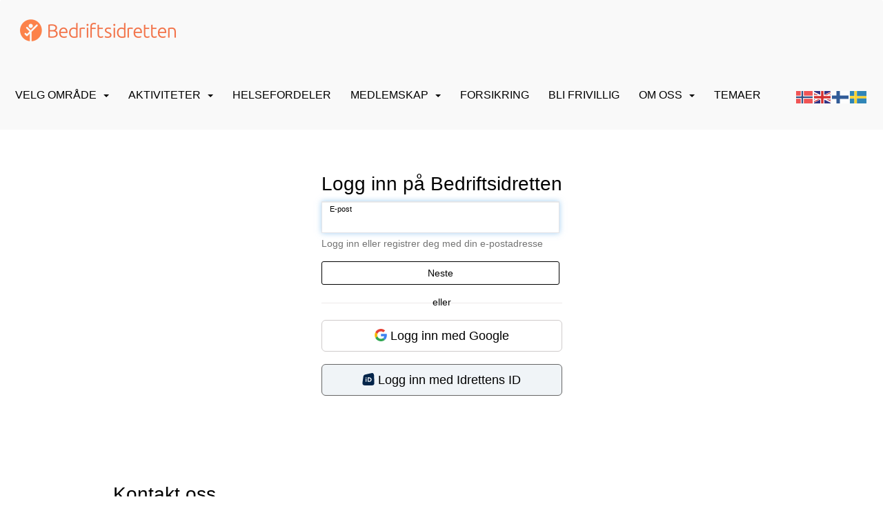

--- FILE ---
content_type: text/html; charset=utf-8
request_url: https://www.bedriftsidretten.no/next/signin?path=%2factivity%2fShareEvent.rails&query=%3feid%3d1000079246
body_size: 91164
content:

<!DOCTYPE html>
<html lang="no">
<head>
    <meta charset="utf-8" />
    <meta name="viewport" content="width=device-width, initial-scale=1.0" />
    
    <title>Logg inn p&#xE5; Bedriftsidretten</title>
    <link rel="shortcut icon" href="/next/files/favicon/200000195/2129/2026/1/19/6278eba3-4401-42d7-a954-591d1a10a01f.png" type="image/x-icon" />
<script>
    (function () {
        var site = {"site":{"siteId":2129,"nifOrgSyncActive":false,"orgId":354,"federationId":1,"applicationId":200000195,"applicationLogo":"https://cdn-bloc.no/background/200000195/394/2018/10/9/idrettenonline-logo.png","siteProfileUserId":1100096788,"siteProfileUserName":"Norges Bedriftsidrettsforbund","sitename":"Bedriftsidretten","domain":"www.bedriftsidretten.no","mainSite":{"siteId":2129,"nifOrgSyncActive":false,"orgId":354,"federationId":1,"applicationId":200000195,"applicationLogo":null,"siteProfileUserId":1100096788,"siteProfileUserName":"Norges Bedriftsidrettsforbund","sitename":"Bedriftsidretten","domain":"norges-bedriftsidrettsforbund.idrettenonline.no","mainSite":null}},"mininetwork":{"siteId":2129,"miniNetworkId":140,"miniNetworkTitle":"Norges Bedriftsidrettsforbund","domain":"www.bedriftsidretten.no","userId":1100096788,"mainSiteId":2129,"siteIdForMemberDetails":2129,"siteIdForEconomy":2129},"isoCode":"nb-no","updateTime":"2026-01-22T18:01:21.1049492+01:00","dateFormat":"dd.mm.yy","webApiEndpoint":"https://webapi.webfarm3.bloc.no"};
        var siteContext = {"site":{"siteId":2129,"nifOrgSyncActive":false,"orgId":354,"federationId":1,"applicationId":200000195,"applicationLogo":"https://cdn-bloc.no/background/200000195/394/2018/10/9/idrettenonline-logo.png","siteProfileUserId":1100096788,"siteProfileUserName":"Norges Bedriftsidrettsforbund","sitename":"Bedriftsidretten","domain":"www.bedriftsidretten.no","mainSite":{"siteId":2129,"nifOrgSyncActive":false,"orgId":354,"federationId":1,"applicationId":200000195,"applicationLogo":null,"siteProfileUserId":1100096788,"siteProfileUserName":"Norges Bedriftsidrettsforbund","sitename":"Bedriftsidretten","domain":"norges-bedriftsidrettsforbund.idrettenonline.no","mainSite":null}},"mininetwork":{"siteId":2129,"miniNetworkId":140,"miniNetworkTitle":"Norges Bedriftsidrettsforbund","domain":"www.bedriftsidretten.no","userId":1100096788,"mainSiteId":2129,"siteIdForMemberDetails":2129,"siteIdForEconomy":2129},"isoCode":"nb-no","updateTime":"2026-01-22T18:01:21.1049492+01:00","dateFormat":"dd.mm.yy","webApiEndpoint":"https://webapi.webfarm3.bloc.no"};
        var userContext = {"mainProfile":{"userId":0,"guid":"","username":"","firstname":"","lastname":"","sex":0,"image":"","profileTypeId":0,"ParentUserId":null,"isPrimaryAccount":false},"currentProfile":{"userId":0,"guid":"","username":"","firstname":"","lastname":"","sex":0,"image":"","profileTypeId":0,"ParentUserId":null,"isPrimaryAccount":false},"accountId":0,"email":"","isWebmaster":false,"isPublisher":false,"isDevAdmin":false,"isNetworkAdmin":false,"updateTime":"2026-01-22T18:01:21.1049927+01:00"};
        var themeCollectionContext = {"id":0,"name":null,"thumbnail":null,"header":{"id":185,"lastModified":"2026-01-19T12:23:17.3470466Z","title":"Idretten Online - Marineblå","favIcon":"/next/files/favicon/200000195/2129/2026/1/19/6278eba3-4401-42d7-a954-591d1a10a01f.png","siteId":394,"image":"http://content.bloc.net/Files/SiteID/500/menutemplate/marinebla.png","updateTime":"0001-01-01T00:00:00","css":"","creator":null,"isPublic":false,"about":""},"logo":{"lastModified":"0001-01-01T00:00:00","fileName":"https://azure.content.bloc.net/logo/200000195/2129/2020/5/19/logo-bedriftsidretten-rgb-gjennomsiktig.png","uploadTime":"2020-05-19T18:06:42.0158347+02:00","imageWidth":219,"imageHeight":50,"logoTopPosition":0,"logoLeftPosition":0,"logoMarginBottom":0,"logoCustomWidth":219,"logoCustomHeight":50,"containerHeight":50,"containerWidth":984,"logoVisibility":"always","disabled":true,"wrapperWidth":"984px","wrapperBackgroundColor":"","url":"/","wrapperMarginLeft":"0px","wrapperMarginRight":"0px","wrapperMarginTop":"0px","wrapperMarginBottom":"0px","wrapperBackgroundImage":"","wrapperBackgroundThemePosition":"","wrapperBackgroundThemeRepeat":"","wrapperBackgroundThemeFixedImage":"","wrapperBackgroundThemeSize":""},"background":{"id":9,"lastModified":"0001-01-01T00:00:00","categoryId":3,"title":"IO Poly Marine","backgroundThemefile":"","backgroundThemeRepeat":"repeat-x","backgroundThemeColor":"#ffffff","backgroundThemeFixedImage":"scroll","backgroundThemePosition":"center top","backgroundThemeSize":"auto"},"widgetAppearance":{"id":0,"lastModified":"0001-01-01T00:00:00","name":null,"enableWidgetAppearanceBorderRadius":false,"contentBorderColor":"#ffffff","contentFontColor":"#000000","contentBorderWidth":"0","contentBgColor":"#ffffff","paddingTop":"0px","paddingBottom":"0px","paddingLeft":"0px","paddingRight":"0px","wbgcolor":"#ffffff","wBoxedBorderColor":"#e7e7e7","wHeaderBgColor":"rgb(242, 242, 242)","wBaseFontColor":"#000000","wHeaderFontColor":"rgb(0, 0, 0)","wHeaderTextAlign":"left","wCornerRadius":"2px","contentBorderRadius":"0px","wHeaderFontSize":"15px","wHeaderFontWeight":"bold","wHeaderFontFamily":"","wHeaderLinkColor":"rgb(172, 172, 172)","wHeaderPadding":"8px 10px","headerPaddingTop":"10px","headerPaddingRight":"10px","headerPaddingBottom":"10px","headerPaddingLeft":"10px","wContentPadding":"10px","contentPaddingTop":"10px","contentPaddingBottom":"10px","contentPaddingLeft":"10px","contentPaddingRight":"10px","wBoxedBorderWidth":"1px","wBoxedBorderStyle":"solid","wHeaderBorderWidth":"0","wHeaderBorderStyle":"none","wHeaderBorderColor":"$ThemeCollection.widgetAppearance.wHeaderBorderColor","wContentBorderWidth":"0","wContentBorderStyle":"none","wContentBorderColor":"$ThemeCollection.widgetAppearance.wContentBorderColor","siteLinkColor":"rgba(242, 153, 74, 1)","siteLinkHoverColor":"rgba(242, 153, 74, 1)","siteLinkActiveColor":"rgba(198, 124, 58, 1)","siteLinkVisitedColor":"rgba(242, 153, 74, 1)"},"font":{"lastModified":"2022-08-30T08:31:24.952663Z","headingTextTransform":"none","headingFontColor":"","baseFontStyle":"normal","baseFontSize":"16px","baseFontFamily":"'Ubuntu', sans-serif","baseFontColor":"#000000","baseFontWeigthForJson":"normal","headingFontFamilyJson":"'Ubuntu', sans-serif","headingFontStyleJson":"normal","headingFontWeightJson":"normal","fontLineHeightJson":"normal","headingLineHeight":"auto","headingLetterSpacing":"","baseFontLetterSpacing":"normal"},"form":{"lastModified":"2023-10-24T11:47:06.3645892Z","enableFormControlBorderRadius":false,"smallFormControlBorderRadius":"0px","defaultFormControlBorderRadius":"4px","largeFormControlBorderRadius":"6px"},"navigation":{"lastModified":"2025-02-12T13:22:55.5852902Z","templateId":0,"height":"","fontWeight":"400","borderRadius":"3px 3px 0px 0px","borderTopLeftRadius":"3px","borderTopRightRadius":"3px","borderBottomRightRadius":"0px","borderBottomLeftRadius":"0px","submenuWidth":"200px","navOutherWidth":"100%","navInnerWidth":"100%","width":"","logoImage":"https://cdn-bloc.no/background/200000195/2129/2025/2/12/rlogo_oransje_transparent_bedriftsidretten.png","mobileLogoImage":"","logoImageHeight":"50px","placementPosition":"belowLogoContainer","paddingLeft":"14px","paddingRight":"14px","paddingTop":"25px","paddingBottom":"25px","marginLeft":"0px","marginRight":"0px","marginTop":"11px","marginBottom":"11px","navOuterMarginTop":"0px","navOuterMarginRight":"0px","navOuterMarginBottom":"0px","navOuterMarginLeft":"0px","color":"","background":"rgb(249, 249, 249)","border":"#101010","linkColor":"rgb(0, 0, 0)","linkHoverColor":"rgb(248, 127, 21)","linkHoverBackground":"rgb(249, 249, 249)","linkActiveColor":"rgb(248, 127, 21)","linkActiveBackground":"rgb(249, 249, 249)","linkDisabledColor":"","linkDisabledBackground":"","brandColor":"","brandHoverColor":"","brandHoverBackground":"","brandText":"","brandVisibility":"always","brandUrl":"","brandMargins":"19px 29px 23px 29px","mobileBrandMargins":"10px 0px 10px 8px","toggleHoverBackground":"","toggleIconBarBackground":"","toggleBorderColor":"","alwaysUseToggler":false,"borderWidth":"0px","fontFamily":"","textTransform":"uppercase","backgroundImage":"","fontSize":"16px","textAlignment":"left","stickyTop":false},"style":{"id":0,"lastModified":"2022-08-30T09:09:28.0818768Z","name":null,"sex0":"#41a3d5","sex1":"#0178cc","sex2":"#ea1291","borderRadiusBase":"0px","borderRadiusSmall":"0px","borderRadiusLarge":"0px","linkColor":"rgb(252, 130, 74)","linkHoverColor":"rgb(252, 130, 74)","linkActiveColor":"rgb(252, 130, 74)","linkVisitedColor":"rgb(252, 130, 74)"},"canvas":{"id":0,"lastModified":"0001-01-01T00:00:00","logoContainerSize":"984px","navContainerSize":"984px","contentSize":"984px","contentBackgroundColor":"Transparent","contentMarginTop":"0px","contentMarginBottom":"0px","contentPaddingTop":"16px","contentPaddingBottom":"16px","contentPaddingLeft":"16px","contentPaddingRight":"16px","sectionPaddingTop":"16px","sectionPaddingBottom":"0px","sectionPaddingLeft":"16px","sectionPaddingRight":"16px","columnPaddingTop":"0","columnPaddingBottom":"0","columnPaddingLeft":"8","columnPaddingRight":"8","logoContainerFloat":"none","navContainerFloat":"none","contentFloat":"none"},"buttons":{"id":0,"lastModified":"2023-10-24T11:47:07.0677138Z","name":null,"defaultButtonBackgroundColor":"#f0f0f0","defaultButtonTextColor":"#333333","defaultButtonBorderColor":"rgb(240, 240, 240)","primaryButtonBorderColor":"rgb(252, 130, 74)","primaryButtonBackgroundColor":"rgb(252, 130, 74)","primaryButtonTextColor":"#ffffff","dangerButtonBackgroundColor":"#d9534f","dangerButtonTextColor":"#ffffff","dangerButtonBorderColor":"#d43f3a","successButtonBackgroundColor":"rgb(77, 188, 155)","successButtonTextColor":"rgb(255, 255, 255)","successButtonBorderColor":"rgb(77, 188, 155)","defaultButtonBorderWidth":"1px","defaultButtonBorderRadius":"3px","successButtonBorderRadius":"3px","successButtonBorderWidth":"1px","primaryButtonBorderRadius":"3px","primaryButtonBorderWidth":"1px","warningButtonBackgroundColor":"rgb(252, 130, 74)","warningButtonBorderColor":"rgb(252, 130, 74)","warningButtonBorderRadius":"3px","warningButtonBorderWidth":"1px","warningButtonTextColor":"#ffffff","dangerButtonBorderRadius":"3px","dangerButtonBorderWidth":"1px","infoButtonBackgroundColor":"#5bc0de","infoButtonBorderColor":"#46b8da","infoButtonBorderRadius":"4px","infoButtonBorderWidth":"1px","infoButtonTextColor":"#ffffff"},"topbar":{"lastModified":"2024-05-08T09:09:39.005992Z","topbarExtendedMenuJson":null,"topbarExtendedMenuIsEnabled":false,"topbarExtendedMenuTitle":null,"topbarTemplate":"Minimal","displayTopbarComponent":"whenSignedIn","displayLanguagePicker":false,"displaySignup":false,"displaySignin":true,"displaySearch":true,"displayFAQ":false,"displaySearchForAdministrators":true,"displayNetworkMenu":true,"displayPublishingToolV2":0,"displayPublishingTool":true,"displayMessageIcon":true,"displayAdminModusTool":true,"networkMenuTitle":"","logo":"","logoLink":"","faqLink":"/help/faq/overview","hideOnScroll":false,"backgroundColor":"rgb(249, 249, 249)","backgroundHoverColor":"rgb(249, 249, 249)","linkColor":"rgb(81, 81, 81)","linkHoverColor":"rgb(252, 130, 74)","borderColor":"rgb(243, 243, 243)"},"footer":{"id":0,"lastModified":"0001-01-01T00:00:00","name":null,"imagePath":null,"widgetPageFooterPageId":37100,"footerCode":"","footerPoweredByBloc":true,"footerLinkFontSize":"14px","footerLinkFontWeight":"bold","footerLinkColor":"white","footerPadding":"20px 10px 100px 10px","footerBackgroundColor":"Transparent","footerTextColor":"white"},"frontpage":{"type":1,"pageId":33361,"url":"/p/33361/hjem","newsFeedAsFrontpageForSignedInUsers":false},"settings":{"siteHasPOSModule":false,"siteHasWebsiteModule":true,"siteHasFileArchive":true,"siteHasEventModule":true,"siteHasStatsModule":true,"siteHasMemberAdministrationModule":false,"siteHasNewsletter":true,"siteHasBannerAdsFromNetwork":0,"websiteIsOnline":true,"googleTag":"G-SHPECGH1QT","googleAnalyticsTrackId":"","googleAnalyticsTrackIdV4":"","facebookPixelId":"1260584957482909","twitterShareBtn":false,"noRobots":false,"robotTxtInfoSiteMapJson":"{\"siteMapForWidgetPages\":true,\"siteMapForEvents\":true,\"siteMapForClassifieds\":true,\"siteMapForBlogPosts\":true,\"siteMapForForum\":true,\"RobotsTxt\":\"\"}","signinRule_UrlToView":null,"paymentPackage":"Basic","signInRule_WhoCanSignIn":0,"signInRule_FacebookLogin":0,"signInRule_WithBankId":0,"signUpRule_WhoCanSignUp":0,"signupRule_SignupWithFacebook":0,"mainCompetitionId":0,"pluginNewsletterPopupIsActive":null},"bootstrap":{"screen_xs_min":"480px","screen_sm_min":"768px","screen_md_min":"992px","screen_lg_min":"1200px","screen_lg_max":"2048","screen_xs_max":"767px","screen_sm_max":"991px","screen_md_max":"1199px"},"localization":{"isocode":"nb-no","languageId":4,"googleTranslateISO":"no","winCode":"NO","macCode":"no_NB","htmlLang":"no","froalaLangCode":"nb","ll_CC":"nb_NO","backuplanguage":"en-us","languageName":"Norwegian","flag":"flags/no.gif","nativeName":"Norsk Bokmål","timeZone":"W. Europe Standard Time"},"customHTML":{"headHtml":"","bodyData":"","footerData":""},"websiteArticleSettings":{"displayRightColMyLastPost":true,"displayRightColArticleCategories":true,"displayRightColArticlePostSortedByYear":true}};

        function createProtectedProxy(obj) {
            return new Proxy(obj, {
                set(target, key, value) {
                    const error = new Error();
                    const stackTrace = error.stack || '';
                    console.warn(`Attempted to set ${key} to ${value}. Stack trace:\n${stackTrace}`);
                    return true;
                },
            });
        }

        window.safeProxy = new Proxy({
            Site: createProtectedProxy(site),
            SiteContext: createProtectedProxy(siteContext),
            UserContext: createProtectedProxy(userContext),
            ThemeCollectionContext: createProtectedProxy(themeCollectionContext)
        }, {
            set(target, key, value) {
                if (key === 'Site' || key === 'SiteContext' || key === 'UserContext' || key === 'ThemeCollectionContext') {
                    console.log(`Attempted to set ${key} to ${value}`);
                    return true;
                }
                target[key] = value;
                return true;
            },
        });

        window.Site = window.safeProxy.Site;
        window.SiteContext = window.safeProxy.SiteContext;
        window.UserContext = window.safeProxy.UserContext;
        window.ThemeCollectionContext = window.safeProxy.ThemeCollectionContext;
    })();
</script>

    <script>
        // Used to defer background-image in css
        window.onload = (e) => document.body.classList.add('loaded');
    </script>

    <script src="/next/js/vendors/jquery/jquery.min.js"></script>
    <script src="https://oldjs.bloc.net/scripts/bloc-primer.js"></script>



    <link rel="stylesheet" crossorigin="anonymous" href="https://vue.webfarm3.bloc.no/frontend/2.263.12/frontend.css">



<script type="module" crossorigin="anonymous" src="https://vue.webfarm3.bloc.no/frontend/2.263.12/index.js"></script>
    
    
    
    

    






    <script async src="https://www.googletagmanager.com/gtag/js?id=G-SHPECGH1QT"></script>
    <script>
        window.dataLayer = window.dataLayer || [];
        function gtag() { dataLayer.push(arguments); }
        gtag('js', new Date());
        gtag('config', 'G-SHPECGH1QT');
    </script>


</head>
<body class="requires-bootstrap-css">
    <!-- FrontendBaseLayout-->
    <style>
        @media only screen and (min-width : 768px) {
            #logo {
                position: absolute;
            }
        }
        #logoWrapper {
            background-size: var(--theme-logo-wrapper-bg-size);
            background-color: var(--theme-logo-wrapper-bg-color);
            background-repeat: var(--theme-logo-wrapper-bg-repeat);
            background-position: var(--theme-logo-wrapper-bg-position);
            background-attachment: var(--theme-logo-wrapper-bg-attachment);
            width: calc(var(--theme-logo-wrapper-width) - var(--theme-logo-wrapper-margin-right) - var(--theme-logo-wrapper-margin-left));
            margin: var(--theme-logo-wrapper-margin-top) auto var(--theme-logo-wrapper-margin-bottom);
            float: var(--theme-logo-logo-container-float);
            max-width: 100%;
        }

        #logoContainer {
            width: 100%;
            margin: 0 auto;
            position: relative;
            overflow: hidden;
            max-width: var(--theme-logo-container-width);
        }

        #logo img {
            max-width: 100%;
        }
        /* Logo when mobile*/
        @media (max-width: 767px) {
            #logoContainer {
                height: auto !important;
            }
            #logo {
                padding-top: 0;
                position: static !important;
            }
            #logo img {
                height: auto !important;
            }
        }
    </style>
<style>
    .bloc-skip-nav-link {
            position: absolute;
            z-index: 99999999;
            left: 0px;
            top: 0px;
            text-decoration: underline;
            color: white !important;
            background-color: #000;
            padding: 0.75rem 1.5rem;
            border-bottom-right-radius: 0.5rem;
            transform: rotateY(90deg);
            transform-origin: left;
            transition: all .2s ease-in-out;
        }

        .bloc-skip-nav-link:focus {
            transform: rotateY(0deg);
            color: white;
            left: 2px;
            top: 2px;
            outline: 1px solid #fff;
            outline-offset: 2px;
            box-shadow: 0 0 0 2px #000, 0 0 0 3px #fff;
        }
        @media (prefers-reduced-motion: reduce) {
            .bloc-skip-nav-link {
                transition: none !important;
            }
        }
</style>

<style id="bloc-navbar-style">
	/*
        Navigation
        Variables needs to be placed on body tag, because we also use them in widgets.

        NB! Do not edit without making the same changes in
        Bloc.Vue\src\components\Theme\ThemeMainMenu.vue
    */
    body {

        /* Size */
        --theme-mainmenu-outer-width: 100%;
        --theme-mainmenu-outer-margin-top: 0px;
        --theme-mainmenu-outer-margin-bottom: 0px;
        --theme-mainmenu-inner-width: 100%;

        /* Font */
        --theme-mainmenu-font-size: 16px;
        --theme-mainmenu-font-family: ;
        --theme-mainmenu-font-weight: 400;
        --theme-mainmenu-text-transform: uppercase;
        --theme-mainmenu-color: ;

        /* Background */
        --theme-mainmenu-background: rgb(249, 249, 249);

        /* Border */
        --theme-mainmenu-border: #101010;
        --theme-mainmenu-border-radius: 3px 3px 0px 0px;
        --theme-mainmenu-border-top-left-radius: 3px;
        --theme-mainmenu-border-top-right-radius: 3px;
        --theme-mainmenu-border-bottom-right-radius: 0px;
        --theme-mainmenu-border-bottom-left-radius: 0px;
        --theme-mainmenu-border-width: 0px;

        /* Brand */
        --theme-mainmenu-brand-margins: 19px 29px 23px 29px;
        --theme-mainmenu-brand-hover-color: ;
        --theme-mainmenu-brand-hover-background: ;
        --theme-mainmenu-mobile-brand-margins: 10px 0px 10px 8px;

        /* Link */
        --theme-mainmenu-link-color: rgb(0, 0, 0);
        --theme-mainmenu-link-hover-color: rgb(248, 127, 21);
        --theme-mainmenu-link-hover-background: rgb(249, 249, 249);
        --theme-mainmenu-link-active-color: rgb(248, 127, 21);
        --theme-mainmenu-link-active-background: rgb(249, 249, 249);

        /* Toggle */
        --theme-mainmenu-toggle-border-color: ;
        --theme-mainmenu-toggle-hover-background: ;

        /* Padding */
        --theme-mainmenu-padding-top: 25px;
        --theme-mainmenu-padding-bottom: 25px;
        --theme-mainmenu-padding-left: 14px;
        --theme-mainmenu-padding-right: 14px;

        /* Margin */
        --theme-mainmenu-margin-top: 11px;
        --theme-mainmenu-margin-bottom: 11px;
        --theme-mainmenu-margin-left: 0px;
        --theme-mainmenu-margin-right: 0px;
        /* Submenu */
        --theme-mainmenu-submenu-width: 200px;

        /* Logo */
        --theme-mainmenu-logo-height: 50px;
        --theme-mainmenu-toggle-icon-bar-background: ;
    }


    .navContainer {
        margin-top: var(--theme-mainmenu-outer-margin-top);
        margin-bottom: var(--theme-mainmenu-outer-margin-bottom);
        font-size: var(--theme-mainmenu-font-size, inherit);
		width: var(--theme-mainmenu-outer-width, 984px);
		max-width:100%;
    }
	/* Navbar */
    .bloc-navbar {
		font-family: var(--theme-mainmenu-font-family, inherit) !important;
		background-image: var(--theme-mainmenu-background-image, none);
        background-color: var(--theme-mainmenu-background);
		text-transform: var(--theme-mainmenu-text-transform, normal);
        font-weight: var(--theme-mainmenu-font-weight, normal);
        border-color: var(--theme-mainmenu-border);
        border-width: var(--theme-mainmenu-border-width);
    }
    .bloc-navbar .container-fluid {
        /* todo: add the default value for container-fluid or canvas here. */
        width:var(--theme-mainmenu-inner-width, 984px);
		max-width:100%;
    }


	/* Brand */

    .bloc-navbar .navbar-brand img {
        margin:8px;
        border-radius:2px;
        height:32px;
        max-height:32px;
    }
@media only screen and (max-width: 767px) {.bloc-navbar .navbar-brand {height: auto;} .bloc-navbar .navbar-brand img {margin: var(--theme-mainmenu-mobile-brand-margins);height:50px;max-height:50px;}}

	@media only screen and (min-width: 768px) {.bloc-navbar .navbar-brand img {margin: var(--theme-mainmenu-brand-margins);height: var(--theme-mainmenu-logo-height); max-height:none;}}
    .bloc-navbar .gtranslate_menu_class {
        float: right;
        padding-left: var(--theme-mainmenu-padding-left);
        padding-right: var(--theme-mainmenu-padding-right);
        padding-top: var(--theme-mainmenu-padding-top);
        padding-bottom: var(--theme-mainmenu-padding-bottom);
        margin-left: var(--theme-mainmenu-margin-left);
        margin-right: var(--theme-mainmenu-margin-right);
        margin-top: var(--theme-mainmenu-margin-top);
        margin-bottom: var(--theme-mainmenu-margin-bottom);
    }
	.bloc-navbar .navbar-brand:hover,
	.bloc-navbar .navbar-brand:focus {
		color:var(--theme-mainmenu-brand-hover-color);
		background-color: var(--theme-mainmenu-brand-hover-background);
	}
	/* Text */
	.bloc-navbar .navbar-text {
		color: var(--theme-mainmenu-color);
	}
    .bloc-navbar .navbar-brand.navbar-brand-image,
    .bloc-navbar .navbar-brand.navbar-brand-image:focus,
    .bloc-navbar .navbar-brand.navbar-brand-image:active,
    .bloc-navbar .navbar-brand.navbar-brand-image:hover{
        height:auto;
        background-color:transparent;
    }

	/* Navbar links */
	.bloc-navbar .navbar-nav > li > a,
    .bloc-navbar .navbar-brand {
		color: var(--theme-mainmenu-link-color);
        font-weight:var(--theme-mainmenu-font-weight);
	}
	.bloc-navbar .navbar-nav > li > a:hover,
	.bloc-navbar .navbar-nav > li > a:focus,
    .bloc-navbar .navbar-brand:hover,
    .bloc-navbar .navbar-brand:focus {
		color: var(--theme-mainmenu-link-hover-color);
		background-color: var(--theme-mainmenu-link-hover-background);
	}
	.bloc-navbar .navbar-nav > .active > a,
	.bloc-navbar .navbar-nav > .active > a:hover,
	.bloc-navbar .navbar-nav > .active > a:focus,
    .bloc-navbar .navbar-brand:active,
    .bloc-navbar .navbar-brand:hover,
    .bloc-navbar .navbar-brand:focus {
		color: var(--theme-mainmenu-link-active-color);
		background-color: var(--theme-mainmenu-link-active-background);
	}
	.bloc-navbar .navbar-nav > .open > a,
	.bloc-navbar .navbar-nav > .open > a:hover,
    .bloc-navbar .navbar-nav > .open > a:focus {
        background-color: var(--theme-mainmenu-link-active-background);
        color:var(--theme-mainmenu-link-active-color) !important;
    }
	/* Navbar Toggle */
	.bloc-navbar .navbar-toggle {
		border-color: var(--theme-mainmenu-link-color);
	}
	.bloc-navbar .navbar-toggle:hover,
	.bloc-navbar .navbar-toggle:focus {
        border-color: var(--theme-mainmenu-link-hover-color);
		background-color: var(--theme-mainmenu-link-hover-background);
	}
	.bloc-navbar .navbar-toggle .icon-bar {
		background-color: var(--theme-mainmenu-link-color);
	}
    .bloc-navbar .navbar-toggle:hover .icon-bar,
    .bloc-navbar .navbar-toggle:focus .icon-bar {
		background-color: var(--theme-mainmenu-link-hover-color);
	}
	/* Navbar Collapsable */
	.bloc-navbar .navbar-collapse,
	.bloc-navbar .navbar-form {
		border-color: var(--theme-mainmenu-border);
	}
	.bloc-navbar .navbar-collapse {
		max-height:none;
	}
	/* Navbar Link (not used in main menu ) */
	.bloc-navbar .navbar-link {
		color: var(--theme-mainmenu-link-color);
	}
	.bloc-navbar .navbar-link:hover {
		color: var(--theme-mainmenu-link-hover-color);
	}
	/* Dropdowns */
	.bloc-navbar .dropdown-menu {
		color: var(--theme-mainmenu-color) !important;
		background-color: var(--theme-mainmenu-background);
        border-top:0;
	}
	.bloc-navbar .dropdown-menu > li > a {
		color: var(--theme-mainmenu-link-color);
	}
	.bloc-navbar .dropdown-menu > li > a:hover,
	.bloc-navbar .dropdown-menu > li > a:focus {
		color: var(--theme-mainmenu-link-hover-color);
		background-color: var(--theme-mainmenu-link-hover-background);
	}
	.bloc-navbar .navbar-nav .open .dropdown-menu > .active > a,
	.bloc-navbar .navbar-nav .open .dropdown-menu > .active > a:hover,
	.bloc-navbar .navbar-nav .open .dropdown-menu > .active > a:focus {
		color: var(--theme-mainmenu-link-active-color);
		background-color: var(--theme-mainmenu-link-active-background);
	}
	.bloc-navbar .has-link > a.caret-trigger {
		padding-left: 0;
	}
    .bloc-navbar b.caret {
		margin-left:10px;
	}
    .bloc-navbar .fa.fa-plus {
		line-height:20px;
	}

	#toggle-mobile-menu {
		display: none;
	}

	/* TABS AND DESKTOP ONLY */
	@media (min-width: 768px) {

        .bloc-navbar {
            border-top-left-radius: var(--theme-mainmenu-border-top-left-radius);
            border-top-right-radius: var(--theme-mainmenu-border-top-right-radius);
            border-bottom-right-radius: var(--theme-mainmenu-border-bottom-right-radius);
            border-bottom-left-radius: var(--theme-mainmenu-border-bottom-left-radius);
		}
        .bloc-navbar .navbar-brand img {
            border-top-left-radius: var(--theme-mainmenu-border-radius);
            border-bottom-left-radius: var(--theme-mainmenu-border-radius);
        }
		.bloc-navbar {
			min-height:0 !important;
		}
        .bloc-navbar .navbar-header > a.navbar-brand {
				padding-top:var(--theme-mainmenu-padding-top);

				padding-bottom:var(--theme-mainmenu-padding-bottom);
        }
		.bloc-navbar .navbar-nav > li > a {
			color: rgb(0, 0, 0);
				padding-left:var(--theme-mainmenu-padding-left);

				padding-right:var(--theme-mainmenu-padding-right);

				padding-top:var(--theme-mainmenu-padding-top);


				padding-bottom:var(--theme-mainmenu-padding-bottom);



				margin-left:var(--theme-mainmenu-margin-left);


				margin-right:var(--theme-mainmenu-margin-right);

				margin-top:var(--theme-mainmenu-margin-top);

				margin-bottom:var(--theme-mainmenu-margin-bottom);


		}

		.bloc-navbar .navbar-nav .open .dropdown-menu {
			float: right;
            min-width:var(--theme-mainmenu-submenu-width) !important;
		}

		.bloc-navbar .navbar-nav .dropdown-submenu > a:hover:after {
			border-left-color: var(--theme-link-active-color);
		}

		.bloc-navbar .navbar-nav > li.has-link > a,
		.bloc-navbar .navbar-nav > li > a.dropdown-toggle {
			float: left;
		}

		.bloc-navbar .navbar-nav i.fa {
			display: none; /* display none here will hide fa-icons */
		}
        .bloc-navbar .navbar-nav > li > a > i.fa {
			display: inline-block;
		}

		.bloc-navbar .has-link .dropdown-menu {
			right: 0;
			left:auto;
		}

		/* Sub-Submenus */
		.bloc-navbar .dropdown-submenu .dropdown-menu{
			left: 100%;
		}

        .bloc-navbar .navbar-nav.navbar-right > li:last-child .dropdown-submenu .dropdown-menu{
            right: 100%;
            left: auto;
        }

        /* Center align menu */






	}

    /*
    MOBILE ONLY
	*/

	@media (max-width: 767px) {
        #navContainer .navbar-header {
            display: grid;
            align-items: stretch;
grid-template-columns: 0 min-content auto minmax(min-content, 15%) 0;
        }
        #toggle-mobile-menu {
            display: grid;
            place-items: center;
margin: 0.25rem 0.25rem 0.25rem 1rem;
			color: var(--theme-mainmenu-link-color, var(--theme-link-color, #00F));
        }
            #toggle-mobile-menu:hover {
                color: var(--theme-mainmenu-link-hover-color);
                background-color: var(--theme-mainmenu-link-hover-background);
            }


            /*#toggle-mobile-menu:focus-visible {
                outline: 5px auto -webkit-focus-ring-color;
                outline-offset: -2px;
                box-shadow: 0 0 0 2px var(--theme-link-color), 0 0 0 3px white;
                border-radius: 3px;
            }*/
            #navContainer a.navbar-brand-image {
            margin-right: 2rem;
			margin: 0.25rem 1rem 0.25rem 0.25rem;
        }
        #bloc-navbar-main {
            font-size: 120%;
            display: none;
            position: absolute;
            left: 0;
            width: 100%;
            overflow-y: auto;
            scrollbar-gutter: stable;
            z-index: 1020;
            max-height: calc(100vh - var(--mobile-menu-height, 100px));
            background-color: var(--theme-mainmenu-background);
            margin: 0 !important;
            border-bottom: 2px solid rgba(0, 0, 0, 0.22);
        }
            #bloc-navbar-main::-webkit-scrollbar {
                width: 0;
            }
            #bloc-navbar-main ul.navbar-nav {
				width:100%;
                padding-bottom: 4px;
                margin: 0 !important;
            }
                #bloc-navbar-main ul.navbar-nav > li {
                    border-top-color: rgba(0, 0, 0, 0.22);
					border-top-width: 1px;
                    border-top-style: solid;
                }
                    #bloc-navbar-main ul.navbar-nav > li > a {
                        display: flex;
                        justify-content: space-between;
                        align-items: center;
                        padding: 1.5rem 1rem;
                    }
                        #bloc-navbar-main ul.navbar-nav > li > a > i {
                            margin-top: -1rem;
                            margin-bottom: -1rem;
                        }
        .bloc-navbar .navbar-nav .open .dropdown-menu > li > a {
			color: var(--theme-mainmenu-link-color);
		}

		.bloc-navbar .navbar-nav .open .dropdown-menu > li > a:hover,
		.bloc-navbar .navbar-nav .open .dropdown-menu > li > a:focus {
			color: var(--theme-mainmenu-link-hover-color:);
		}

		.bloc-navbar .navbar-nav .dropdown-submenu > a:hover:after {
			border-top-color: var(--theme-mainmenu-link-active-color);
		}

		.bloc-navbar b.caret {
			display: none;
		}

		.bloc-navbar .navbar-nav .dropdown-submenu > a:after {
			display: none;
		}

		.bloc-navbar .has-link > a.caret-trigger {
			padding-left: 0;
			position: absolute;
			right: 0;
			top: 0;
		}

		.bloc-navbar .has-link > a > i.fa {
			display: none;
		}

		.bloc-navbar .has-link > .caret-trigger > i.fa {
			display: block;
		}

        /*
          Hide the [+] icon on items with sub-sub for mobile view
          Add indent on the sub-sub menu
        */


        .bloc-navbar .menu-depth-0.open .menu-depth-1 ul {
          display:block !important;
        }
        .bloc-navbar .menu-depth-1 .dropdown-toggle i,
        .bloc-navbar .menu-depth-1 .dropdown-toggle b{
          display:none !important;
        }

		.bloc-navbar .menu-depth-0 .dropdown-menu li a {
			padding-left:20px !important;
		}
		.bloc-navbar .menu-depth-1 .dropdown-menu li a {
			padding-left:40px !important;
		}
		.bloc-navbar .menu-depth-1 .dropdown-menu li a:before{
			content:'•  ';
		}
		.bloc-navbar .menu-depth-2 .dropdown-menu li a {
			padding-left:60px !important;
		}
		.bloc-navbar .menu-depth-3 .dropdown-menu li a {
			padding-left:90px !important;
		}
	}
</style>
<script>
	(function () {
		function isChildOf(child, parent) {
			if (parent === null)
				return false;
			let node = child.node;
			while (node !== null) {
                if (node === parent) {
                    return true;
                }
                node = node.parentNode;
			}
			return false;
		}

		function debounce(func, wait) {
			let timeout;
			return function (...args) {
				clearTimeout(timeout);
				timeout = setTimeout(() => func.apply(this, args), wait);
			};
		}

		function updateMenuVariable() {
			const poweredByHeight = document.getElementById('poweredBy')?.clientHeight ?? 0;
			const topbarHeight = document.querySelector('nav.navbar.navbar-minimal')?.clientHeight ?? 0;
			const otherTopbarHeight = document.querySelector('nav.navbar.navbar-default')?.clientHeight ?? 0;
			const navbarHeaderHeight = document.getElementById('navContainer')?.querySelector('.navbar-header')?.clientHeight ?? 0;
			const logoContainerHeight = document.getElementById('logoWrapper')?.clientHeight ?? 0;

			const newValue = poweredByHeight + topbarHeight + (navbarHeaderHeight*2) + logoContainerHeight + otherTopbarHeight;

			document.body.style.setProperty('--mobile-menu-height', `${newValue}px`);
		}

		const debouncedUpdateMenuVariable = debounce(updateMenuVariable, 50);

		const resizeObserver = new ResizeObserver((entries) => {
			for (let entry of entries) {
				if (entry.target === document.body) {
					debouncedUpdateMenuVariable();
				}
			}
		});

		resizeObserver.observe(document.body);

		const mutationObserver = new MutationObserver((mutations) => {
			// Filter out mutations caused by changes to the style element
			if (!mutations.some(mutation => mutation.target.id === 'bloc-navbar-style')) {
				debouncedUpdateMenuVariable();
			}
		});

		mutationObserver.observe(document.body, {
			childList: true,
			subtree: true,
		});

		window.addEventListener('resize', debouncedUpdateMenuVariable);

		function toggleBlocMobileMenu(ev) {
			ev.stopPropagation();
			const toggleBtnIcon = document.getElementById('toggle-mobile-menu').querySelector('span.fa');
			const navbarContent = document.getElementById('bloc-navbar-main');
			const mainContent = document.querySelector('main#content');
			const footerContent = document.querySelector('footer');

			if (navbarContent.style.display === 'block') {
				navbarContent.removeAttribute('style');
				document.body.style.overflow = '';

				
				toggleBtnIcon.classList.add('fa-bars');
				toggleBtnIcon.classList.remove('fa-times')

				// Remove event listeners if present
				mainContent.removeEventListener('click', toggleBlocMobileMenu);
				footerContent?.removeEventListener('click', toggleBlocMobileMenu);
			} else {
				// Open menu (remove scrolling on elements behind the menu)
				document.body.style.overflow = 'hidden';
				navbarContent.style.display = 'block';

				// Toggle the icon to open state
				toggleBtnIcon.classList.add('fa-times');
				toggleBtnIcon.classList.remove('fa-bars')

				navbarContent.getClientRects

				// Make sure the user is fully scrolled up to the menu
				const menuContainer = document.getElementById('navContainer');
				const menuContainerPos = menuContainer.getClientRects()[0]?.top ?? 0;

				// Topbar will be in the way
				const topbarHeight = document.querySelector('nav.navbar.navbar-minimal')?.clientHeight ?? 0;
				const otherTopbarHeight = document.querySelector('nav.navbar.navbar-default')?.clientHeight ?? 0;
				// Logo too, if it's in use
				const logoContainerHeight = document.getElementById('logoWrapper')?.clientHeight ?? 0;

				window.scrollTo(0, menuContainerPos - topbarHeight - otherTopbarHeight - logoContainerHeight);
				
				// Clicking on mainContent or footer should close the menu, but not on the first click (if the menu is in widget, ie. inside mainContent)
				if (!isChildOf(navbarContent, mainContent))
					mainContent.addEventListener('click', toggleBlocMobileMenu, { once: true });
				if (!isChildOf(navbarContent, footerContent))
					footerContent?.addEventListener('click', toggleBlocMobileMenu, { once: true });
			}
		}

		document.addEventListener('DOMContentLoaded', () => {
			console.log('attaching.');
            const toggleMobileMenu = document.getElementById('toggle-mobile-menu');
			if (toggleMobileMenu) {
				// Make sure we don't double-attach
				toggleMobileMenu.removeEventListener('click', toggleBlocMobileMenu);
				toggleMobileMenu.addEventListener('click', toggleBlocMobileMenu);
            }
        });
	})();

</script>
<div id="navContainer" class="navContainer" style="display:block;">
    <a class="bloc-skip-nav-link" href="#bloc-skip-nav">Hopp til sideinnhold</a>
	<nav class="bloc-navbar navbar " role="navigation" style="margin-bottom: 0;">
		<div class="container-fluid">
			<div class="navbar-header">
                        <a 
                            class="navbar-brand nopadding !p-0 navbar-brand-image "
                            href="/">
                            
                    <img  src="https://cdn-bloc.no/background/200000195/2129/2025/2/12/rlogo_oransje_transparent_bedriftsidretten.png?maxwidth=600&height=100&quality=90&scale=both" 
                        width=""
                        height="100"
                        data-src="https://cdn-bloc.no/background/200000195/2129/2025/2/12/rlogo_oransje_transparent_bedriftsidretten.png?maxwidth=600&height=100&quality=90&scale=both|https://cdn-bloc.no/background/200000195/2129/2025/2/12/rlogo_oransje_transparent_bedriftsidretten.png?maxwidth=1200&height=200&quality=90&scale=both" 
                        data-src-medium="https://cdn-bloc.no/background/200000195/2129/2025/2/12/rlogo_oransje_transparent_bedriftsidretten.png?maxwidth=600&height=100&quality=90&scale=both|https://cdn-bloc.no/background/200000195/2129/2025/2/12/rlogo_oransje_transparent_bedriftsidretten.png?maxwidth=1200&height=200&quality=90&scale=both" 
                        data-src-small="https://cdn-bloc.no/background/200000195/2129/2025/2/12/rlogo_oransje_transparent_bedriftsidretten.png?maxwidth=600&height=100&quality=90&scale=both|https://cdn-bloc.no/background/200000195/2129/2025/2/12/rlogo_oransje_transparent_bedriftsidretten.png?maxwidth=1200&height=200&quality=90&scale=both" 
                        data-original-image="https://cdn-bloc.no/background/200000195/2129/2025/2/12/rlogo_oransje_transparent_bedriftsidretten.png" 
                         title='Menu logo' style='max-width: none;' />
                    

                        </a>
                    <span></span>
                    <a id="toggle-mobile-menu" tabindex="0" role="button" class="btn" onkeypress="if (event.keyCode == 13 || event.key == ' ' || event.code == 'Space') { { this.click(); return false; }}">
                        <span class="sr-only">
                            Veksle navigasjon
                        </span>
                        <span class="fa fa-bars fa-2x"></span>
                    </a>
			</div>
			<div id="bloc-navbar-main">
                <ul class="nav navbar-nav ">
                    
								            <li class="dropdown  menu-depth-0" data-menuId="61122">
									            <a class="dropdown-toggle caret-trigger" data-toggle="dropdown" tabindex="0" onkeypress="if (event.keyCode == 13 || event.key == ' ' || event.code == 'Space') { { this.click(); return false; }}" >Velg område<b class="caret hidden-xs"></b><i class="fa visible-xs fa-angle-down fa-2x pull-right"></i></a><ul class='dropdown-menu'>
								<li  data-menuId="61125">
									<a href="https://agder.bedriftsidretten.no/" target="_blank">Agder</a>
								</li>
								<li  data-menuId="63672">
									<a href="http://buskerud.bedriftsidretten.no/" target="_blank">Buskerud</a>
								</li>
								<li  data-menuId="61127">
									<a href="https://innlandet.bedriftsidretten.no/" target="_blank">Innlandet</a>
								</li>
								<li  data-menuId="61132">
									<a href="http://midtnorge.bedriftsidretten.no/" target="_blank">Midt-Norge</a>
								</li>
								<li  data-menuId="61133">
									<a href="http://nordland.bedriftsidretten.no/" target="_blank">Nordland</a>
								</li>
								<li  data-menuId="61134">
									<a href="http://oslo.bedriftsidretten.no/" target="_blank">Oslo og Akershus</a>
								</li>
								<li  data-menuId="61135">
									<a href="http://rogaland.bedriftsidretten.no/" target="_blank">Rogaland</a>
								</li>
								<li  data-menuId="61136">
									<a href="https://telemark.bedriftsidretten.no/" target="_blank">Telemark</a>
								</li>
								<li  data-menuId="61138">
									<a href="https://tromsfinnmark.bedriftsidretten.no/" target="_blank">Troms og Finnmark</a>
								</li>
								<li  data-menuId="61139">
									<a href="https://vestfold.bedriftsidretten.no/" target="_blank">Vestfold</a>
								</li>
								<li  data-menuId="61129">
									<a href="https://hordaland.bedriftsidretten.no/" target="_blank">Vestland</a>
								</li>
								<li  data-menuId="61140">
									<a href="https://ostfold.bedriftsidretten.no/" target="_blank">Østfold</a>
								</li></ul>
								            </li>
								            <li class="dropdown  menu-depth-0" data-menuId="64387">
									            <a class="dropdown-toggle caret-trigger" data-toggle="dropdown" tabindex="0" onkeypress="if (event.keyCode == 13 || event.key == ' ' || event.code == 'Space') { { this.click(); return false; }}" >Aktiviteter<b class="caret hidden-xs"></b><i class="fa visible-xs fa-angle-down fa-2x pull-right"></i></a><ul class='dropdown-menu'>
								<li  data-menuId="54482">
									<a href="/next/p/26976/alle-arrangement" target="">Alle arrangement</a>
								</li>
								<li  data-menuId="105666">
									<a href="/next/page/aktivbedrift" target="">Aktiv bedrift</a>
								</li>
								<li  data-menuId="54704">
									<a href="/next/p/34311/bowling" target="">Bowling</a>
								</li>
								<li  data-menuId="54703">
									<a href="/next/p/34310/bordtennis" target="">Bordtennis</a>
								</li>
								<li  data-menuId="54705">
									<a href="/next/p/34312/curling" target="">Curling</a>
								</li>
								<li  data-menuId="88017">
									<a href="https://www.bedriftsidretten.no/next/p/86365/digitaltrening" target="">Digital trening</a>
								</li>
								<li  data-menuId="123972">
									<a href="https://www.bedriftsidretten.no/next/page/e-sport" target="">E-sport</a>
								</li>
								<li  data-menuId="54701">
									<a href="/next/p/34308/fotball" target="">Fotball</a>
								</li>
								<li  data-menuId="54706">
									<a href="/next/p/34313/golf" target="">Golf</a>
								</li>
								<li  data-menuId="113881">
									<a href="/next/p/73533/gruppetrening" target="">Gruppetrening</a>
								</li>
								<li  data-menuId="54712">
									<a href="/next/p/34319/handball" target="">Håndball</a>
								</li>
								<li  data-menuId="54707">
									<a href="/next/p/34314/innebandy" target="">Innebandy</a>
								</li>
								<li  data-menuId="54717">
									<a href="/next/p/34324/kanonball" target="">Kanonball</a>
								</li>
								<li  data-menuId="136269">
									<a href="/next/events/p/1000117056/nm-bedrift-buldring-2025" target="">Klatring</a>
								</li>
								<li  data-menuId="54708">
									<a href="/next/p/34315/lop" target="">Løp</a>
								</li>
								<li  data-menuId="55669">
									<a href="/next/p/34923/orientering" target="">Orientering</a>
								</li>
								<li  data-menuId="134159">
									<a href="/next/p/93963/padel" target="">Padel</a>
								</li>
								<li  data-menuId="67078">
									<a href="/next/p/40343/pausegym" target="">Pausegym</a>
								</li>
								<li  data-menuId="54710">
									<a href="/next/p/34317/skyting" target="">Skyting</a>
								</li>
								<li  data-menuId="54713">
									<a href="/next/p/34320/ski" target="">Ski</a>
								</li>
								<li  data-menuId="54719">
									<a href="/next/p/34326/skoyter" target="">Skøyter</a>
								</li>
								<li  data-menuId="54711">
									<a href="/next/p/34318/sykkel" target="">Sykkel</a>
								</li>
								<li  data-menuId="54716">
									<a href="/next/p/34323/squash" target="">Squash</a>
								</li>
								<li  data-menuId="55387">
									<a href="/next/p/34668/svomming" target="">Svømming</a>
								</li>
								<li  data-menuId="105164">
									<a href="https://www.sykletiljobben.no/" target="_blank">Sykle til jobben</a>
								</li>
								<li  data-menuId="61175">
									<a href="https://www.tipatopp.no/next/page/hjem" target="_blank">Ti på Topp</a>
								</li>
								<li  data-menuId="54714">
									<a href="/next/p/34321/volleyball" target="">Volleyball</a>
								</li>
								<li  data-menuId="55424">
									<a href="/next/p/34705/yoga" target="">Yoga</a>
								</li></ul>
								            </li>
								<li  data-menuId="115148">
									<a href="/next/page/helsefordeler" target="">Helsefordeler</a>
								</li>
								            <li class="dropdown  menu-depth-0" data-menuId="54486">
									            <a class="dropdown-toggle caret-trigger" data-toggle="dropdown" tabindex="0" onkeypress="if (event.keyCode == 13 || event.key == ' ' || event.code == 'Space') { { this.click(); return false; }}" >Medlemskap<b class="caret hidden-xs"></b><i class="fa visible-xs fa-angle-down fa-2x pull-right"></i></a><ul class='dropdown-menu'>
								<li  data-menuId="114870">
									<a href="https://www.bedriftsidretten.no/next/p/79503/bedriftsidrettslaget" target="">Dann eget bedriftsidrettslag</a>
								</li>
								<li  data-menuId="117153">
									<a href="/next/p/79944/individuelt-medlemskap" target="">Individuelt medlemskap</a>
								</li>
								<li  data-menuId="138843">
									<a href="https://www.bedriftsidretten.no/next/p/97701/idrettens-medlemssystem" target="">Lagets medlemssystem</a>
								</li></ul>
								            </li>
								<li  data-menuId="55522">
									<a href="https://www.bedriftsidretten.no/next/page/forsikring" target="">Forsikring</a>
								</li>
								<li  data-menuId="117001">
									<a href="/next/p/77866/bli-frivillig" target="">Bli frivillig</a>
								</li>
								            <li class="dropdown  menu-depth-0" data-menuId="55525">
									            <a class="dropdown-toggle caret-trigger" data-toggle="dropdown" tabindex="0" onkeypress="if (event.keyCode == 13 || event.key == ' ' || event.code == 'Space') { { this.click(); return false; }}" >Om oss<b class="caret hidden-xs"></b><i class="fa visible-xs fa-angle-down fa-2x pull-right"></i></a><ul class='dropdown-menu'>
								<li  data-menuId="62411">
									<a href="/next/page/kontakt-oss" target="">Kontakt oss</a>
								</li>
								<li  data-menuId="117571">
									<a href="/next/p/78193/organisasjon" target="">Organisasjon</a>
								</li>
								<li  data-menuId="126631">
									<a href="https://www.bedriftsidretten.no/next/p/79826/om-bedriftsidretten" target="">Om Bedriftsidretten</a>
								</li></ul>
								            </li>
								<li  data-menuId="139679">
									<a href="/next/tema/temaer" target="">Temaer</a>
								</li>
                </ul>
                <div class="gtranslate_wrapper gtranslate_menu_class"></div>
			</div>
		</div>
	</nav>
</div>
<script src="https://www.bloc.net/next/js/mainmenu.js?v-2026122"  ></script>
        <div class="clearfix"></div>


    
    <div id="app" data-props='{"scope":"","bot":false,"showHeader":false}'></div>
    


<div class="middle-align-wrapper bg-white">
    <div>
            <h1 class="h1">
                Logg inn på Bedriftsidretten
            </h1>

        

        <form method="post" action="/next/signin/Dofindemail" data-form-type="login">
            <div class="form-group relative">
                <div >
                <label for="email" class="email-label">E-post</label>
                <input required="required" id="email" type="email" 
                    name="email" class="form-control input-lg" 
                    placeholder="" autocomplete="username" data-form-type="username,email" autofocus />
                </div>
                <p class="help-block">
                    Logg inn eller registrer deg med din e-postadresse
                </p>
            </div>
            <script>
                (function () {
                    document.getElementById('email').onkeyup = (ev) => {
                        if (ev.target.value) {
                            ev.target.parentElement.classList.add('alt-inp');
                        } else {
                            ev.target.parentElement.classList.remove('alt-inp');
                        }
                    }
                })();
            </script>
            <div class="form-group">
                <button type="submit" class="btn btn-success btn-block">Neste</button>
            </div>
            <input type="hidden" name="path" value="/activity/ShareEvent.rails" />
            <input type="hidden" name="Query" value="?eid=1000079246" />

        </form>


<style>
    #blog-login-providers-wrapper a:not(:last-of-type) {
        margin-bottom:1em;
    }

    #blog-login-providers-wrapper .separator-line {
        border-top: 1px solid #edeae9;
        flex: 1 1 auto;
        margin-top: 0.75em;
        padding-top: 0.75em;
    }
</style>
<div id="blog-login-providers-wrapper">
        <span style="display: flex;justify-content: space-evenly; margin-bottom: 1em;column-gap: 1em;">
            <span class="separator-line"></span>
            <span>eller</span>
            <span class="separator-line"></span>
        </span>
     
        <a href="/next/oauth/google/login?rd=/activity/ShareEvent?eid=1000079246" class="btn btn-block btn-lg" style="background-color: transparent;border:1px solid #cfcbcb;color: black;">
            <svg xmlns="http://www.w3.org/2000/svg" height="1em" width="1em" viewBox="0 0 384.93 392.94" style="vertical-align: -2px;" class="inline-block">
                <defs>
                    <style>
                        .cls-1 {
                            fill: #e64235;
                        }

                        .cls-2 {
                            fill: #32a753;
                        }

                        .cls-3 {
                            fill: #3e82f0;
                        }

                        .cls-4 {
                            fill: #f8ba00;
                        }</style>
                </defs>
                <g id="Layer_2" data-name="Layer 2"><g id="Layer_1-2" data-name="Layer 1"><path class="cls-1" d="M21,108.29A183.21,183.21,0,0,1,50.41,65.08C80.2,32.43,116.62,11.37,160.25,3.47c36.25-6.57,71.86-4,106.43,9.28A188.24,188.24,0,0,1,325.53,49c1.84,1.66,2.23,2.51.2,4.51q-26.24,26-52.2,52.17c-1.76,1.78-2.68,1.68-4.47.07-18.3-16.57-39.85-25.46-64.47-27C146.14,74.94,102,113.49,87.05,158.43a3.42,3.42,0,0,1-.47.74Z" /><path class="cls-2" d="M86.66,233.89c3.81,9.87,8,19.55,14.07,28.32,19.51,28.33,45.8,46.4,80.18,51,29.19,3.86,56.93-1,82-17.52q18.54,14.42,37.1,28.83c8.84,6.84,17.72,13.61,26.58,20.4a167.31,167.31,0,0,1-72.67,40.23c-51.55,13.67-101.68,10-149.3-15.1-36.24-19.06-63.65-47.22-82.72-83.48-.32-.62-.56-1.27-.84-1.91,1.67-1.27,3.36-2.51,5-3.8Q56.36,257.37,86.66,233.89Z" /><path class="cls-3" d="M326.56,344.87c-8.86-6.79-17.74-13.56-26.58-20.4q-18.59-14.37-37.1-28.83c19.83-13.58,32.7-31.95,38.19-55.41.83-3.54.85-3.53-2.87-3.53-32.9,0-65.8,0-98.71.07-2.7,0-3.28-.73-3.26-3.33q.15-34.8,0-69.6c0-2.53.47-3.4,3.24-3.4q89.42.13,178.81.05c1.82,0,3.16,0,3.54,2.42,6,38.4,3.64,76.11-9.62,112.84a172.83,172.83,0,0,1-44.71,68.37C327.2,344.39,326.88,344.62,326.56,344.87Z" /><path class="cls-4" d="M86.66,233.89Q56.35,257.35,26,280.81c-1.65,1.29-3.34,2.53-5,3.8A178.39,178.39,0,0,1,4,235.6Q-8.91,169.93,20.2,109.54a12.42,12.42,0,0,1,.78-1.25l65.6,50.88c-3.82,12.57-6.23,25.36-6,38.57a118.62,118.62,0,0,0,5.71,34.41C86.45,232.72,86.53,233.31,86.66,233.89Z" /></g></g>
            </svg>
            Logg inn med Google
        </a>
    




    <a href="/next/oauth/idrettensId/start?rd=/activity/ShareEvent?eid=1000079246" class="btn btn-block btn-lg" style="background-color:#f0f4f7;border:1px solid #666 !important;color:black;">
        <svg id="idrettens-id-svg" xmlns="http://www.w3.org/2000/svg" height="1em" width="1em" viewBox="0 0 47.67 49.84" style="vertical-align: -2px;" class="inline-block">
            <defs>
                <style>
                    #idrettens-id-svg .cls-1 {
                        fill: #04254a;
                    }</style>
            </defs>
            <g id="idrettens-id-svg-Layer_2" data-name="Layer 2"><g id="idrettens-id-svg-Layer_1-2" data-name="Layer 1"><path class="cls-1" d="M23.89,49.81c-4.82,0-9.65.09-14.46,0C2.56,49.63-.81,45.5.17,38.76,1.31,30.87,2.5,23,3.45,15.08,4,10.33,6.56,7.38,11,6.28,19.85,4.1,28.75,2.11,37.66.17,41-.56,43.43,1.11,45,4a12.74,12.74,0,0,1,1.53,5.71c.38,10,.84,19.92,1.11,29.89.18,7-2.9,10.08-9.81,10.2C33.19,49.88,28.54,49.81,23.89,49.81ZM20.77,17.59v17.6c2.35.65,4.51.36,6.62.32,5.71-.14,9.3-3.53,9.38-8.72s-3.38-8.78-9-9.17C25.61,17.47,23.45,17.59,20.77,17.59ZM12.56,35.14c3.63.06,3.79.07,3.85-1.61.12-3.32,0-6.63,0-10,0-1.2-.65-1.72-1.84-1.81-1.56-.12-2,.67-2,2.05C12.56,27.6,12.56,31.38,12.56,35.14Zm4-16.57c0-1.66-1.19-1.69-2.38-1.68s-1.63.78-1.64,1.9c0,1.74,1.19,1.62,2.35,1.61A1.48,1.48,0,0,0,16.51,18.57Z" /><path class="cls-1" d="M24.72,31.93V21.46c2.66-.16,5.26-.68,7.07,2a5.31,5.31,0,0,1,.14,6.09C30.26,32.23,27.63,32.13,24.72,31.93Z" /></g></g>
        </svg>
        Logg inn med Idrettens ID
    </a>

</div>        
    </div>
</div>

<style>
    .email-label {
        font-weight: normal;
        position: absolute;
        top: 0.75rem;
        left: 0.75rem;
    }
    :focus-within .email-label, .alt-inp .email-label {
        top: 0.25rem;
        font-size: 75%;
    }
        :focus-within #email, .alt-inp #email {
            padding-top: 13px;
            padding-bottom: 3px;
        }

    .middle-align-wrapper {
        min-height: calc(100vh - var(--total-height, 400px));
        display: flex;
        justify-content: space-around;
        align-items: center;
        text-align: left;
        margin: 0 1rem;
    }

    .middle-align-wrapper > div {
        max-width: 460px;
        padding: 64px 0;
    }
</style>

<script>
    (function () { 
        document.addEventListener('DOMContentLoaded', () => {
            const menuHeight = document.querySelector('#navContainer').offsetHeight;
            const footerHeight = document.querySelector('footer').offsetHeight;

            const totalHeight = menuHeight + footerHeight + (16 * 2);

            document.querySelector('.middle-align-wrapper').style.setProperty('--total-height', `${totalHeight}px`);
        });
    })();
</script>



  




    
        <footer>
            



<style>
                    #layout-wrapper-67890 {
                        width:100%;
                        margin:0 auto; 
                        max-width: 100%;
                        
                    }
                    #layout-wrapper-67890 .layout-wrapper-background {
                        background-color:rgb(249, 249, 249); 
                        
                    }</style>    <div id="layout-wrapper-67890" class="layout-canvas clearfix">

        <div class="layout-wrapper-background" ></div>
        
        
                <style>
                    #layout-67890 {
                        position:relative; 
                        clear:both; 
                        padding-top:32px;
                        padding-right:8px;
                        padding-bottom:32px;
                        padding-left:8px;
                        width:984px;
                        max-width:100%;
                    } 
                    
                @media (min-width: 992px) {
                    #layout-67890 {
                    min-height: 0px;
                    }
                }
                </style>
        <div 
            id="layout-67890" 
            class="row row-layout section-vertical-align-top 
            " 
            data-container-id="67890" 
            data-test="Hamburger" 
            data-page-id="37100">


            <style>
                #layout-67890-col-1 { 
                    padding-left:8px;
                    padding-right:8px;
                    padding-top:0;
                    padding-bottom:0;
                }
                
            </style>                <div 
                    id="layout-67890-col-1" 
                    class='ui-layout-col col-vertical-align-top col-xs-12 col-sm-3' 
                    data-col-size='3' 
                    data-column='1' 
                    data-container-id='67890' 
                    data-colwidth='230'>

                    <!-- Widget container -->
                    <div 
                        class='widgets-container' 
                        data-column="1" 
                        data-container-id="67890" 
                        data-colwidth="230">
                        <!-- Widget Loop -->
                            <div 
                                id="widget-226047" 
                                class="widget-container" 
                                data-container-id="67890" 
                                data-widget-id="226047" 
                                data-page-id="37100">
                                <style>
                                    
                        #widget-226047 {
                            margin-bottom:16px;
                        }
                    
                            #widget-226047 .w {
                                background-color:#ffffff;
                            }
                        
                        #widget-226047 {
                            margin-top:26px;
                            margin-left:0px;
                            margin-bottom:0px;
                            margin-right:0px;
                        }
                        #widget-226047 .w {
                            color:#000000;
                            padding-top:0px;
                            padding-right:0px;
                            padding-bottom:0px;
                            padding-left:0px;
                            background-color:rgba(255, 255, 255, 0);
                            
                        }
                        /* Mobile screens (0px - 768px) */
                        #widget-226047 .w {
                             
                        }
                        /* Mobile screens retina */
                        @media
                        only screen and (-webkit-min-device-pixel-ratio: 2),
                        only screen and (   min--moz-device-pixel-ratio: 2),
                        only screen and (     -o-min-device-pixel-ratio: 2/1),
                        only screen and (        min-device-pixel-ratio: 2),
                        only screen and (                min-resolution: 192dpi),
                        only screen and (                min-resolution: 2dppx)   { 
                            .loaded #widget-226047 .w {
                                  
                            }
                        }
                        /* Tablets (768px - 991px) */
                        @media only screen and (min-width: 768px) {
                            .loaded #widget-226047 .w {
                            
                            }
                        }
                        /* Tablets */
                        @media 
                        only screen and (-webkit-min-device-pixel-ratio: 2)      and (min-width: 991px),
                        only screen and (   min--moz-device-pixel-ratio: 2)      and (min-width: 991px),
                        only screen and (     -o-min-device-pixel-ratio: 2/1)    and (min-width: 991px),
                        only screen and (        min-device-pixel-ratio: 2)      and (min-width: 991px),
                        only screen and (                min-resolution: 192dpi) and (min-width: 991px),
                        only screen and (                min-resolution: 2dppx)  and (min-width: 991px) { 
                             .loaded #widget-226047 .w {
                                
                                
                            }
                        }

                        /* Desktop  (992px - 1199px) */
                        @media only screen and (min-width : 992px) {
                            .loaded #widget-226047 .w {
                                
                            }
                        }
                        /* Desktops Retina (992px - 1199px) */
                        @media 
                        only screen and (-webkit-min-device-pixel-ratio: 2)      and (min-width: 1199px),
                        only screen and (   min--moz-device-pixel-ratio: 2)      and (min-width: 1199px),
                        only screen and (     -o-min-device-pixel-ratio: 2/1)    and (min-width: 1199px),
                        only screen and (        min-device-pixel-ratio: 2)      and (min-width: 1199px),
                        only screen and (                min-resolution: 192dpi) and (min-width: 1199px),
                        only screen and (                min-resolution: 2dppx)  and (min-width: 1199px) { 
                             .loaded #widget-226047 .w {
                                
                                
                            }
                        }

                        /* Large Desktop (1200px or larger (max 2048px)) */
                        @media only screen and (min-width : 1200px) {
                            .loaded #widget-226047 .w {
                                
                            }
                        }
                        /* Large Desktops Retina */
                        @media 
                        only screen and (-webkit-min-device-pixel-ratio: 2)      and (min-width: 2048),
                        only screen and (   min--moz-device-pixel-ratio: 2)      and (min-width: 2048),
                        only screen and (     -o-min-device-pixel-ratio: 2/1)    and (min-width: 2048),
                        only screen and (        min-device-pixel-ratio: 2)      and (min-width: 2048),
                        only screen and (                min-resolution: 192dpi) and (min-width: 2048),
                        only screen and (                min-resolution: 2dppx)  and (min-width: 2048) { 
                             .loaded #widget-226047 .w {
                                
                            }
                        }

                    #widget-226047 .w.wBorder {border-width:1px;border-color:#e7e7e7;border-style:none;}#widget-226047 .wHeader {font-size:15px;padding-top:10px;padding-left:10px;padding-right:10px;padding-bottom:10px;background-color:rgb(246, 246, 246);color:rgb(54, 54, 54);text-align:left;}#widget-226047 .wHeader h2 {font-size:15px;}#widget-226047 .wHeader a {color:rgb(172, 172, 172);}#widget-226047 .wContent {padding-top:0px;padding-right:0px;padding-bottom:0px;padding-left:0px;}
                                </style>


                                             <!-- /widgets/text/text.cshtml -->




<style>
    #widget-226047 .wContent {
         ;
        text-align:Left;
        color: ;
        font-size: 14px ;
        font-weight:; line-height:; min-height:;
    }

    #widget-226047 .textblock-container {
        max-width:auto;
        margin: 0 auto;
    }

    #widget-226047 .wContent img {
        max-width: 100%;
        height: auto !important;
    }
</style>

<div class="w wBorder">
    <div class="wContent">
            <div class="textblock-container fr-view">
                <h1>Kontakt oss</h1><p><strong>Norges Bedriftsidrettsforbund</strong></p><p>Bes&oslash;ksadresse: Ullev&aring;l stadion, <br>Sognsveien 75 A 1, 0840 Oslo</p><p>Post: Postboks 5000, Ullev&aring;l Stadion 0840 Oslo</p><p>Org.nummer: 958 561 903</p><p>+47 21 02 90 00<br><a href="mailto:forbund@bedriftsidretten.no">forbund@bedriftsidretten.no</a></p><p><a href="https://www.idrettsforbundet.no/om-nif/personvern-i-idretten/" rel="noopener noreferrer" target="_blank">Personvernerkl&aelig;ring</a></p>   
            </div>
    </div>
</div>

                            </div>
                            <div class="clearfix"></div>

                    </div>
                </div>

            <style>
                #layout-67890-col-2 { 
                    padding-left:8px;
                    padding-right:8px;
                    padding-top:0;
                    padding-bottom:0;
                }
                
            </style>                <div 
                    id="layout-67890-col-2" 
                    class='ui-layout-col col-vertical-align-top col-xs-12 col-sm-4' 
                    data-col-size='4' 
                    data-column='2' 
                    data-container-id='67890' 
                    data-colwidth='307'>

                    <!-- Widget container -->
                    <div 
                        class='widgets-container' 
                        data-column="2" 
                        data-container-id="67890" 
                        data-colwidth="307">
                        <!-- Widget Loop -->
                            <div 
                                id="widget-226048" 
                                class="widget-container" 
                                data-container-id="67890" 
                                data-widget-id="226048" 
                                data-page-id="37100">
                                <style>
                                    
                        #widget-226048 {
                            margin-bottom:16px;
                        }
                    
                            #widget-226048 .w {
                                background-color:#ffffff;
                            }
                        
                        #widget-226048 {
                            margin-top:7px;
                            margin-left:0px;
                            margin-bottom:0px;
                            margin-right:0px;
                        }
                        #widget-226048 .w {
                            color:#000000;
                            padding-top:0px;
                            padding-right:0px;
                            padding-bottom:0px;
                            padding-left:0px;
                            background-color:rgba(255, 255, 255, 0);
                            background-size:auto;
                        }
                        /* Mobile screens (0px - 768px) */
                        #widget-226048 .w {
                             
                        }
                        /* Mobile screens retina */
                        @media
                        only screen and (-webkit-min-device-pixel-ratio: 2),
                        only screen and (   min--moz-device-pixel-ratio: 2),
                        only screen and (     -o-min-device-pixel-ratio: 2/1),
                        only screen and (        min-device-pixel-ratio: 2),
                        only screen and (                min-resolution: 192dpi),
                        only screen and (                min-resolution: 2dppx)   { 
                            .loaded #widget-226048 .w {
                                  
                            }
                        }
                        /* Tablets (768px - 991px) */
                        @media only screen and (min-width: 768px) {
                            .loaded #widget-226048 .w {
                            
                            }
                        }
                        /* Tablets */
                        @media 
                        only screen and (-webkit-min-device-pixel-ratio: 2)      and (min-width: 991px),
                        only screen and (   min--moz-device-pixel-ratio: 2)      and (min-width: 991px),
                        only screen and (     -o-min-device-pixel-ratio: 2/1)    and (min-width: 991px),
                        only screen and (        min-device-pixel-ratio: 2)      and (min-width: 991px),
                        only screen and (                min-resolution: 192dpi) and (min-width: 991px),
                        only screen and (                min-resolution: 2dppx)  and (min-width: 991px) { 
                             .loaded #widget-226048 .w {
                                
                                
                            }
                        }

                        /* Desktop  (992px - 1199px) */
                        @media only screen and (min-width : 992px) {
                            .loaded #widget-226048 .w {
                                
                            }
                        }
                        /* Desktops Retina (992px - 1199px) */
                        @media 
                        only screen and (-webkit-min-device-pixel-ratio: 2)      and (min-width: 1199px),
                        only screen and (   min--moz-device-pixel-ratio: 2)      and (min-width: 1199px),
                        only screen and (     -o-min-device-pixel-ratio: 2/1)    and (min-width: 1199px),
                        only screen and (        min-device-pixel-ratio: 2)      and (min-width: 1199px),
                        only screen and (                min-resolution: 192dpi) and (min-width: 1199px),
                        only screen and (                min-resolution: 2dppx)  and (min-width: 1199px) { 
                             .loaded #widget-226048 .w {
                                
                                
                            }
                        }

                        /* Large Desktop (1200px or larger (max 2048px)) */
                        @media only screen and (min-width : 1200px) {
                            .loaded #widget-226048 .w {
                                
                            }
                        }
                        /* Large Desktops Retina */
                        @media 
                        only screen and (-webkit-min-device-pixel-ratio: 2)      and (min-width: 2048),
                        only screen and (   min--moz-device-pixel-ratio: 2)      and (min-width: 2048),
                        only screen and (     -o-min-device-pixel-ratio: 2/1)    and (min-width: 2048),
                        only screen and (        min-device-pixel-ratio: 2)      and (min-width: 2048),
                        only screen and (                min-resolution: 192dpi) and (min-width: 2048),
                        only screen and (                min-resolution: 2dppx)  and (min-width: 2048) { 
                             .loaded #widget-226048 .w {
                                
                            }
                        }

                    #widget-226048 .w.wBorder {}#widget-226048 .wHeader {}#widget-226048 .wHeader h2 {}#widget-226048 .wHeader a {}#widget-226048 .wContent {border-width:0px;border-color:#ffffff;border-style:solid;}
                                </style>


                                             <!-- /Widgets/images/imagegrid/grid.cshtml -->

<style>
    #widget-226048 .w .image-wrapper {
        width: 50% !important;
        display: inline-block;
        padding: 15px 10px 0px 5px;
        position: relative;
float:left;
            }

        #widget-226048 .w .image-wrapper img {
            width: 100%;
            border-style: solid;
        }

    #widget-226048 .img-overlay {
        position: absolute;
        bottom: 0;
        width: 100%;
        color: white;
        text-align: center;
        padding: 16px;
        text-shadow: 1px 1px 2px rgba(0,0,0,0.5);
    }
</style>

    <div class="w">

        <div class="wContent">

            <div class="text-left" style="display:table;width:100%;">
                <a class="image-wrapper" href="https://www.newbalance.no/no?gad_source=1&amp;gad_campaignid=21781300494&amp;gbraid=0AAAAA-Oi5wXt65peBrJyWo1T1qC38xuoi&amp;gclid=Cj0KCQjwgIXCBhDBARIsAELC9ZiH1uJNWwliwcy9_jZhRTs9XjrcV9VHSQR_5L3lQsHtARehg8FU8hoaAoqCEALw_wcB&amp;gclsrc=aw.ds" data-image="https://cdn-bloc.no/widget/200000195/2129/2025/6/5/new_balance_svart.png"  >
                    

                    
                    <img loading="lazy" src="https://cdn-bloc.no/widget/200000195/2129/2025/6/5/new_balance_svart.png?height=800&width=1000&quality=90&scale=both&mode=pad&bgcolor=" 
                        width="1000"
                        height="800"
                        data-src="https://cdn-bloc.no/widget/200000195/2129/2025/6/5/new_balance_svart.png?height=800&width=1000&quality=90&scale=both&mode=pad&bgcolor=|https://cdn-bloc.no/widget/200000195/2129/2025/6/5/new_balance_svart.png?height=1600&width=2000&quality=90&scale=both&mode=pad&bgcolor=" 
                        data-src-medium="https://cdn-bloc.no/widget/200000195/2129/2025/6/5/new_balance_svart.png?height=800&width=1000&quality=90&scale=both&mode=pad&bgcolor=|https://cdn-bloc.no/widget/200000195/2129/2025/6/5/new_balance_svart.png?height=1600&width=2000&quality=90&scale=both&mode=pad&bgcolor=" 
                        data-src-small="https://cdn-bloc.no/widget/200000195/2129/2025/6/5/new_balance_svart.png?height=800&width=1000&quality=90&scale=both&mode=pad&bgcolor=|https://cdn-bloc.no/widget/200000195/2129/2025/6/5/new_balance_svart.png?height=1600&width=2000&quality=90&scale=both&mode=pad&bgcolor=" 
                        data-original-image="https://cdn-bloc.no/widget/200000195/2129/2025/6/5/new_balance_svart.png" 
                         />
                    
                </a>
                <a class="image-wrapper" href="https://merida-bikes.com/nb-no/" data-image="https://cdn-bloc.no/widget/200000195/2129/2022/3/17/merida_logo.png"  >
                    

                    
                    <img loading="lazy" src="https://cdn-bloc.no/widget/200000195/2129/2022/3/17/merida_logo.png?height=800&width=1000&quality=90&scale=both&mode=pad&bgcolor=" 
                        width="1000"
                        height="800"
                        data-src="https://cdn-bloc.no/widget/200000195/2129/2022/3/17/merida_logo.png?height=800&width=1000&quality=90&scale=both&mode=pad&bgcolor=|https://cdn-bloc.no/widget/200000195/2129/2022/3/17/merida_logo.png?height=1600&width=2000&quality=90&scale=both&mode=pad&bgcolor=" 
                        data-src-medium="https://cdn-bloc.no/widget/200000195/2129/2022/3/17/merida_logo.png?height=800&width=1000&quality=90&scale=both&mode=pad&bgcolor=|https://cdn-bloc.no/widget/200000195/2129/2022/3/17/merida_logo.png?height=1600&width=2000&quality=90&scale=both&mode=pad&bgcolor=" 
                        data-src-small="https://cdn-bloc.no/widget/200000195/2129/2022/3/17/merida_logo.png?height=800&width=1000&quality=90&scale=both&mode=pad&bgcolor=|https://cdn-bloc.no/widget/200000195/2129/2022/3/17/merida_logo.png?height=1600&width=2000&quality=90&scale=both&mode=pad&bgcolor=" 
                        data-original-image="https://cdn-bloc.no/widget/200000195/2129/2022/3/17/merida_logo.png" 
                         />
                    
                </a>
                <a class="image-wrapper" href="https://www.lo.no/" data-image="https://cdn-bloc.no/widget/200000195/2129/2025/4/8/lo_norge.png"  >
                    

                    
                    <img loading="lazy" src="https://cdn-bloc.no/widget/200000195/2129/2025/4/8/lo_norge.png?height=800&width=1000&quality=90&scale=both&mode=pad&bgcolor=" 
                        width="1000"
                        height="800"
                        data-src="https://cdn-bloc.no/widget/200000195/2129/2025/4/8/lo_norge.png?height=800&width=1000&quality=90&scale=both&mode=pad&bgcolor=|https://cdn-bloc.no/widget/200000195/2129/2025/4/8/lo_norge.png?height=1600&width=2000&quality=90&scale=both&mode=pad&bgcolor=" 
                        data-src-medium="https://cdn-bloc.no/widget/200000195/2129/2025/4/8/lo_norge.png?height=800&width=1000&quality=90&scale=both&mode=pad&bgcolor=|https://cdn-bloc.no/widget/200000195/2129/2025/4/8/lo_norge.png?height=1600&width=2000&quality=90&scale=both&mode=pad&bgcolor=" 
                        data-src-small="https://cdn-bloc.no/widget/200000195/2129/2025/4/8/lo_norge.png?height=800&width=1000&quality=90&scale=both&mode=pad&bgcolor=|https://cdn-bloc.no/widget/200000195/2129/2025/4/8/lo_norge.png?height=1600&width=2000&quality=90&scale=both&mode=pad&bgcolor=" 
                        data-original-image="https://cdn-bloc.no/widget/200000195/2129/2025/4/8/lo_norge.png" 
                         />
                    
                </a>
                <a class="image-wrapper" href="https://www.antidoping.no/forebygging/rent-saerforbund" data-image="https://cdn-bloc.no/widget/200000195/2129/2021/10/11/rentsf_png.png"  >
                    

                    
                    <img loading="lazy" src="https://cdn-bloc.no/widget/200000195/2129/2021/10/11/rentsf_png.png?height=800&width=1000&quality=90&scale=both&mode=pad&bgcolor=" 
                        width="1000"
                        height="800"
                        data-src="https://cdn-bloc.no/widget/200000195/2129/2021/10/11/rentsf_png.png?height=800&width=1000&quality=90&scale=both&mode=pad&bgcolor=|https://cdn-bloc.no/widget/200000195/2129/2021/10/11/rentsf_png.png?height=1600&width=2000&quality=90&scale=both&mode=pad&bgcolor=" 
                        data-src-medium="https://cdn-bloc.no/widget/200000195/2129/2021/10/11/rentsf_png.png?height=800&width=1000&quality=90&scale=both&mode=pad&bgcolor=|https://cdn-bloc.no/widget/200000195/2129/2021/10/11/rentsf_png.png?height=1600&width=2000&quality=90&scale=both&mode=pad&bgcolor=" 
                        data-src-small="https://cdn-bloc.no/widget/200000195/2129/2021/10/11/rentsf_png.png?height=800&width=1000&quality=90&scale=both&mode=pad&bgcolor=|https://cdn-bloc.no/widget/200000195/2129/2021/10/11/rentsf_png.png?height=1600&width=2000&quality=90&scale=both&mode=pad&bgcolor=" 
                        data-original-image="https://cdn-bloc.no/widget/200000195/2129/2021/10/11/rentsf_png.png" 
                         />
                    
                </a>
                <a class="image-wrapper" href="javascript:void(0)" data-image="https://cdn-bloc.no/widget/200000195/2129/2025/6/5/nb_delfinansiert_av_den_europeiske_union_vert_rgb_pos.png"  >
                    

                    
                    <img loading="lazy" src="https://cdn-bloc.no/widget/200000195/2129/2025/6/5/nb_delfinansiert_av_den_europeiske_union_vert_rgb_pos.png?height=800&width=1000&quality=90&scale=both&mode=pad&bgcolor=" 
                        width="1000"
                        height="800"
                        data-src="https://cdn-bloc.no/widget/200000195/2129/2025/6/5/nb_delfinansiert_av_den_europeiske_union_vert_rgb_pos.png?height=800&width=1000&quality=90&scale=both&mode=pad&bgcolor=|https://cdn-bloc.no/widget/200000195/2129/2025/6/5/nb_delfinansiert_av_den_europeiske_union_vert_rgb_pos.png?height=1600&width=2000&quality=90&scale=both&mode=pad&bgcolor=" 
                        data-src-medium="https://cdn-bloc.no/widget/200000195/2129/2025/6/5/nb_delfinansiert_av_den_europeiske_union_vert_rgb_pos.png?height=800&width=1000&quality=90&scale=both&mode=pad&bgcolor=|https://cdn-bloc.no/widget/200000195/2129/2025/6/5/nb_delfinansiert_av_den_europeiske_union_vert_rgb_pos.png?height=1600&width=2000&quality=90&scale=both&mode=pad&bgcolor=" 
                        data-src-small="https://cdn-bloc.no/widget/200000195/2129/2025/6/5/nb_delfinansiert_av_den_europeiske_union_vert_rgb_pos.png?height=800&width=1000&quality=90&scale=both&mode=pad&bgcolor=|https://cdn-bloc.no/widget/200000195/2129/2025/6/5/nb_delfinansiert_av_den_europeiske_union_vert_rgb_pos.png?height=1600&width=2000&quality=90&scale=both&mode=pad&bgcolor=" 
                        data-original-image="https://cdn-bloc.no/widget/200000195/2129/2025/6/5/nb_delfinansiert_av_den_europeiske_union_vert_rgb_pos.png" 
                         />
                    
                </a>
            </div>
        </div>
    </div>



                            </div>
                            <div class="clearfix"></div>

                    </div>
                </div>

            <style>
                #layout-67890-col-3 { 
                    padding-left:8px;
                    padding-right:8px;
                    padding-top:0;
                    padding-bottom:0;
                }
                
            </style>                <div 
                    id="layout-67890-col-3" 
                    class='ui-layout-col col-vertical-align-top col-xs-12 col-sm-5' 
                    data-col-size='5' 
                    data-column='3' 
                    data-container-id='67890' 
                    data-colwidth='383'>

                    <!-- Widget container -->
                    <div 
                        class='widgets-container' 
                        data-column="3" 
                        data-container-id="67890" 
                        data-colwidth="383">
                        <!-- Widget Loop -->
                            <div 
                                id="widget-559307" 
                                class="widget-container" 
                                data-container-id="67890" 
                                data-widget-id="559307" 
                                data-page-id="37100">
                                <style>
                                    
                        #widget-559307 {
                            margin-bottom:16px;
                        }
                    
                            #widget-559307 .w {
                                background-color:#ffffff;
                            }
                        
                        #widget-559307 {
                            
                            
                            
                            
                        }
                        #widget-559307 .w {
                            
                            
                            
                            
                            
                            background-color:rgba(255, 255, 255, 0);
                            background-size:auto;
                        }
                        /* Mobile screens (0px - 768px) */
                        #widget-559307 .w {
                             
                        }
                        /* Mobile screens retina */
                        @media
                        only screen and (-webkit-min-device-pixel-ratio: 2),
                        only screen and (   min--moz-device-pixel-ratio: 2),
                        only screen and (     -o-min-device-pixel-ratio: 2/1),
                        only screen and (        min-device-pixel-ratio: 2),
                        only screen and (                min-resolution: 192dpi),
                        only screen and (                min-resolution: 2dppx)   { 
                            .loaded #widget-559307 .w {
                                  
                            }
                        }
                        /* Tablets (768px - 991px) */
                        @media only screen and (min-width: 768px) {
                            .loaded #widget-559307 .w {
                            
                            }
                        }
                        /* Tablets */
                        @media 
                        only screen and (-webkit-min-device-pixel-ratio: 2)      and (min-width: 991px),
                        only screen and (   min--moz-device-pixel-ratio: 2)      and (min-width: 991px),
                        only screen and (     -o-min-device-pixel-ratio: 2/1)    and (min-width: 991px),
                        only screen and (        min-device-pixel-ratio: 2)      and (min-width: 991px),
                        only screen and (                min-resolution: 192dpi) and (min-width: 991px),
                        only screen and (                min-resolution: 2dppx)  and (min-width: 991px) { 
                             .loaded #widget-559307 .w {
                                
                                
                            }
                        }

                        /* Desktop  (992px - 1199px) */
                        @media only screen and (min-width : 992px) {
                            .loaded #widget-559307 .w {
                                
                            }
                        }
                        /* Desktops Retina (992px - 1199px) */
                        @media 
                        only screen and (-webkit-min-device-pixel-ratio: 2)      and (min-width: 1199px),
                        only screen and (   min--moz-device-pixel-ratio: 2)      and (min-width: 1199px),
                        only screen and (     -o-min-device-pixel-ratio: 2/1)    and (min-width: 1199px),
                        only screen and (        min-device-pixel-ratio: 2)      and (min-width: 1199px),
                        only screen and (                min-resolution: 192dpi) and (min-width: 1199px),
                        only screen and (                min-resolution: 2dppx)  and (min-width: 1199px) { 
                             .loaded #widget-559307 .w {
                                
                                
                            }
                        }

                        /* Large Desktop (1200px or larger (max 2048px)) */
                        @media only screen and (min-width : 1200px) {
                            .loaded #widget-559307 .w {
                                
                            }
                        }
                        /* Large Desktops Retina */
                        @media 
                        only screen and (-webkit-min-device-pixel-ratio: 2)      and (min-width: 2048),
                        only screen and (   min--moz-device-pixel-ratio: 2)      and (min-width: 2048),
                        only screen and (     -o-min-device-pixel-ratio: 2/1)    and (min-width: 2048),
                        only screen and (        min-device-pixel-ratio: 2)      and (min-width: 2048),
                        only screen and (                min-resolution: 192dpi) and (min-width: 2048),
                        only screen and (                min-resolution: 2dppx)  and (min-width: 2048) { 
                             .loaded #widget-559307 .w {
                                
                            }
                        }

                    #widget-559307 .w.wBorder {}#widget-559307 .wHeader {}#widget-559307 .wHeader h2 {}#widget-559307 .wHeader a {}#widget-559307 .wContent {}
                                </style>


                                             <!-- /widgets/html/default.cshtml -->
<div class="w">
<div id="nif-bunnbanner" style="display:none"></div>
</div>                            </div>
                            <div class="clearfix"></div>

                    </div>
                </div>
        </div>
    </div>



        </footer>
    

    

<script src="https://oldjs.bloc.net/scripts/bloc-core.js" defer></script>




<script defer src="https://www.bloc.net/next/js/machinetranslatewidget.js?v-2026122-1"></script><script defer src="https://cdn.gtranslate.net/widgets/latest/flags.js"></script>


<script>
window.adn = window.adn || { calls: [] };
adn.calls.push(function () {
  nifRequestAds([
    ["nif-toppbanner", "274d76"],
    ["nif-midtbanner-1", "274d77"],
    ["nif-midtbanner-2", "274d78"],
    ["nif-bunnbanner", "274d7b"],
  ],
  { adLabel: 'Annonse' }
 )
});
</script>



<script>
    $(function () {
      (function(w, d){
       var id='embedly-platform', n = 'script';
       if (!d.getElementById(id)){
         w.embedly = w.embedly || function() {(w.embedly.q = w.embedly.q || []).push(arguments);};
         var e = d.createElement(n); e.id = id; e.async=1;
         e.src = ('https:' === document.location.protocol ? 'https' : 'http') + '://cdn.embedly.com/widgets/platform.js';
         var s = d.getElementsByTagName(n)[0];
         s.parentNode.insertBefore(e, s);
       }
      })(window, document);
    });
</script>
</body>
</html>
